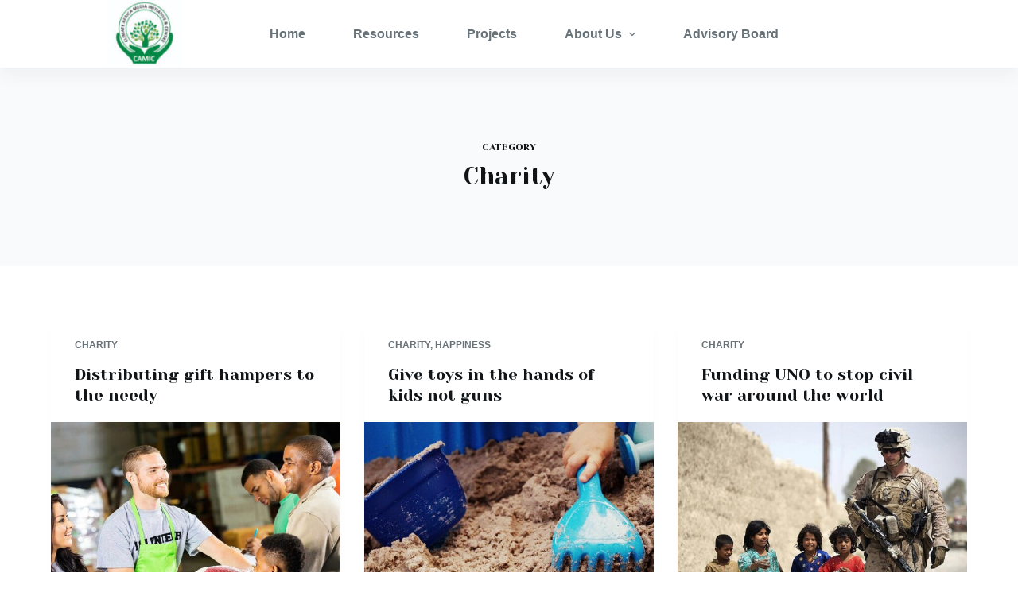

--- FILE ---
content_type: text/html; charset=UTF-8
request_url: https://camic-ngo.org/category/charity/
body_size: 9036
content:
<!doctype html>
<html lang="en-US">
<head>
	
	<meta charset="UTF-8">
	<meta name="viewport" content="width=device-width, initial-scale=1, maximum-scale=5, viewport-fit=cover">
	<link rel="profile" href="https://gmpg.org/xfn/11">

	<title>Charity &#8211; CAMIC-NGO</title>
<meta name='robots' content='max-image-preview:large' />
<link rel='dns-prefetch' href='//fonts.googleapis.com' />
<link rel="alternate" type="application/rss+xml" title="CAMIC-NGO &raquo; Feed" href="https://camic-ngo.org/feed/" />
<link rel="alternate" type="application/rss+xml" title="CAMIC-NGO &raquo; Comments Feed" href="https://camic-ngo.org/comments/feed/" />
<link rel="alternate" type="application/rss+xml" title="CAMIC-NGO &raquo; Charity Category Feed" href="https://camic-ngo.org/category/charity/feed/" />
<style id='wp-img-auto-sizes-contain-inline-css'>
img:is([sizes=auto i],[sizes^="auto," i]){contain-intrinsic-size:3000px 1500px}
/*# sourceURL=wp-img-auto-sizes-contain-inline-css */
</style>
<link rel='stylesheet' id='blocksy-dynamic-global-css' href='https://camic-ngo.org/wp-content/uploads/blocksy/css/global.css?ver=08578' media='all' />
<link rel='stylesheet' id='wp-block-library-css' href='https://camic-ngo.org/wp-includes/css/dist/block-library/style.min.css?ver=6.9' media='all' />
<style id='global-styles-inline-css'>
:root{--wp--preset--aspect-ratio--square: 1;--wp--preset--aspect-ratio--4-3: 4/3;--wp--preset--aspect-ratio--3-4: 3/4;--wp--preset--aspect-ratio--3-2: 3/2;--wp--preset--aspect-ratio--2-3: 2/3;--wp--preset--aspect-ratio--16-9: 16/9;--wp--preset--aspect-ratio--9-16: 9/16;--wp--preset--color--black: #000000;--wp--preset--color--cyan-bluish-gray: #abb8c3;--wp--preset--color--white: #ffffff;--wp--preset--color--pale-pink: #f78da7;--wp--preset--color--vivid-red: #cf2e2e;--wp--preset--color--luminous-vivid-orange: #ff6900;--wp--preset--color--luminous-vivid-amber: #fcb900;--wp--preset--color--light-green-cyan: #7bdcb5;--wp--preset--color--vivid-green-cyan: #00d084;--wp--preset--color--pale-cyan-blue: #8ed1fc;--wp--preset--color--vivid-cyan-blue: #0693e3;--wp--preset--color--vivid-purple: #9b51e0;--wp--preset--color--palette-color-1: var(--paletteColor1, #ffcd05);--wp--preset--color--palette-color-2: var(--paletteColor2, #f7b500);--wp--preset--color--palette-color-3: var(--paletteColor3, #687279);--wp--preset--color--palette-color-4: var(--paletteColor4, #111518);--wp--preset--color--palette-color-5: var(--paletteColor5, #edeff2);--wp--preset--color--palette-color-6: var(--paletteColor6, #f9fafb);--wp--preset--color--palette-color-7: var(--paletteColor7, #FDFDFD);--wp--preset--color--palette-color-8: var(--paletteColor8, #ffffff);--wp--preset--gradient--vivid-cyan-blue-to-vivid-purple: linear-gradient(135deg,rgba(6,147,227,1) 0%,rgb(155,81,224) 100%);--wp--preset--gradient--light-green-cyan-to-vivid-green-cyan: linear-gradient(135deg,rgb(122,220,180) 0%,rgb(0,208,130) 100%);--wp--preset--gradient--luminous-vivid-amber-to-luminous-vivid-orange: linear-gradient(135deg,rgba(252,185,0,1) 0%,rgba(255,105,0,1) 100%);--wp--preset--gradient--luminous-vivid-orange-to-vivid-red: linear-gradient(135deg,rgba(255,105,0,1) 0%,rgb(207,46,46) 100%);--wp--preset--gradient--very-light-gray-to-cyan-bluish-gray: linear-gradient(135deg,rgb(238,238,238) 0%,rgb(169,184,195) 100%);--wp--preset--gradient--cool-to-warm-spectrum: linear-gradient(135deg,rgb(74,234,220) 0%,rgb(151,120,209) 20%,rgb(207,42,186) 40%,rgb(238,44,130) 60%,rgb(251,105,98) 80%,rgb(254,248,76) 100%);--wp--preset--gradient--blush-light-purple: linear-gradient(135deg,rgb(255,206,236) 0%,rgb(152,150,240) 100%);--wp--preset--gradient--blush-bordeaux: linear-gradient(135deg,rgb(254,205,165) 0%,rgb(254,45,45) 50%,rgb(107,0,62) 100%);--wp--preset--gradient--luminous-dusk: linear-gradient(135deg,rgb(255,203,112) 0%,rgb(199,81,192) 50%,rgb(65,88,208) 100%);--wp--preset--gradient--pale-ocean: linear-gradient(135deg,rgb(255,245,203) 0%,rgb(182,227,212) 50%,rgb(51,167,181) 100%);--wp--preset--gradient--electric-grass: linear-gradient(135deg,rgb(202,248,128) 0%,rgb(113,206,126) 100%);--wp--preset--gradient--midnight: linear-gradient(135deg,rgb(2,3,129) 0%,rgb(40,116,252) 100%);--wp--preset--gradient--juicy-peach: linear-gradient(to right, #ffecd2 0%, #fcb69f 100%);--wp--preset--gradient--young-passion: linear-gradient(to right, #ff8177 0%, #ff867a 0%, #ff8c7f 21%, #f99185 52%, #cf556c 78%, #b12a5b 100%);--wp--preset--gradient--true-sunset: linear-gradient(to right, #fa709a 0%, #fee140 100%);--wp--preset--gradient--morpheus-den: linear-gradient(to top, #30cfd0 0%, #330867 100%);--wp--preset--gradient--plum-plate: linear-gradient(135deg, #667eea 0%, #764ba2 100%);--wp--preset--gradient--aqua-splash: linear-gradient(15deg, #13547a 0%, #80d0c7 100%);--wp--preset--gradient--love-kiss: linear-gradient(to top, #ff0844 0%, #ffb199 100%);--wp--preset--gradient--new-retrowave: linear-gradient(to top, #3b41c5 0%, #a981bb 49%, #ffc8a9 100%);--wp--preset--gradient--plum-bath: linear-gradient(to top, #cc208e 0%, #6713d2 100%);--wp--preset--gradient--high-flight: linear-gradient(to right, #0acffe 0%, #495aff 100%);--wp--preset--gradient--teen-party: linear-gradient(-225deg, #FF057C 0%, #8D0B93 50%, #321575 100%);--wp--preset--gradient--fabled-sunset: linear-gradient(-225deg, #231557 0%, #44107A 29%, #FF1361 67%, #FFF800 100%);--wp--preset--gradient--arielle-smile: radial-gradient(circle 248px at center, #16d9e3 0%, #30c7ec 47%, #46aef7 100%);--wp--preset--gradient--itmeo-branding: linear-gradient(180deg, #2af598 0%, #009efd 100%);--wp--preset--gradient--deep-blue: linear-gradient(to right, #6a11cb 0%, #2575fc 100%);--wp--preset--gradient--strong-bliss: linear-gradient(to right, #f78ca0 0%, #f9748f 19%, #fd868c 60%, #fe9a8b 100%);--wp--preset--gradient--sweet-period: linear-gradient(to top, #3f51b1 0%, #5a55ae 13%, #7b5fac 25%, #8f6aae 38%, #a86aa4 50%, #cc6b8e 62%, #f18271 75%, #f3a469 87%, #f7c978 100%);--wp--preset--gradient--purple-division: linear-gradient(to top, #7028e4 0%, #e5b2ca 100%);--wp--preset--gradient--cold-evening: linear-gradient(to top, #0c3483 0%, #a2b6df 100%, #6b8cce 100%, #a2b6df 100%);--wp--preset--gradient--mountain-rock: linear-gradient(to right, #868f96 0%, #596164 100%);--wp--preset--gradient--desert-hump: linear-gradient(to top, #c79081 0%, #dfa579 100%);--wp--preset--gradient--ethernal-constance: linear-gradient(to top, #09203f 0%, #537895 100%);--wp--preset--gradient--happy-memories: linear-gradient(-60deg, #ff5858 0%, #f09819 100%);--wp--preset--gradient--grown-early: linear-gradient(to top, #0ba360 0%, #3cba92 100%);--wp--preset--gradient--morning-salad: linear-gradient(-225deg, #B7F8DB 0%, #50A7C2 100%);--wp--preset--gradient--night-call: linear-gradient(-225deg, #AC32E4 0%, #7918F2 48%, #4801FF 100%);--wp--preset--gradient--mind-crawl: linear-gradient(-225deg, #473B7B 0%, #3584A7 51%, #30D2BE 100%);--wp--preset--gradient--angel-care: linear-gradient(-225deg, #FFE29F 0%, #FFA99F 48%, #FF719A 100%);--wp--preset--gradient--juicy-cake: linear-gradient(to top, #e14fad 0%, #f9d423 100%);--wp--preset--gradient--rich-metal: linear-gradient(to right, #d7d2cc 0%, #304352 100%);--wp--preset--gradient--mole-hall: linear-gradient(-20deg, #616161 0%, #9bc5c3 100%);--wp--preset--gradient--cloudy-knoxville: linear-gradient(120deg, #fdfbfb 0%, #ebedee 100%);--wp--preset--gradient--soft-grass: linear-gradient(to top, #c1dfc4 0%, #deecdd 100%);--wp--preset--gradient--saint-petersburg: linear-gradient(135deg, #f5f7fa 0%, #c3cfe2 100%);--wp--preset--gradient--everlasting-sky: linear-gradient(135deg, #fdfcfb 0%, #e2d1c3 100%);--wp--preset--gradient--kind-steel: linear-gradient(-20deg, #e9defa 0%, #fbfcdb 100%);--wp--preset--gradient--over-sun: linear-gradient(60deg, #abecd6 0%, #fbed96 100%);--wp--preset--gradient--premium-white: linear-gradient(to top, #d5d4d0 0%, #d5d4d0 1%, #eeeeec 31%, #efeeec 75%, #e9e9e7 100%);--wp--preset--gradient--clean-mirror: linear-gradient(45deg, #93a5cf 0%, #e4efe9 100%);--wp--preset--gradient--wild-apple: linear-gradient(to top, #d299c2 0%, #fef9d7 100%);--wp--preset--gradient--snow-again: linear-gradient(to top, #e6e9f0 0%, #eef1f5 100%);--wp--preset--gradient--confident-cloud: linear-gradient(to top, #dad4ec 0%, #dad4ec 1%, #f3e7e9 100%);--wp--preset--gradient--glass-water: linear-gradient(to top, #dfe9f3 0%, white 100%);--wp--preset--gradient--perfect-white: linear-gradient(-225deg, #E3FDF5 0%, #FFE6FA 100%);--wp--preset--font-size--small: 13px;--wp--preset--font-size--medium: 20px;--wp--preset--font-size--large: 36px;--wp--preset--font-size--x-large: 42px;--wp--preset--spacing--20: 0.44rem;--wp--preset--spacing--30: 0.67rem;--wp--preset--spacing--40: 1rem;--wp--preset--spacing--50: 1.5rem;--wp--preset--spacing--60: 2.25rem;--wp--preset--spacing--70: 3.38rem;--wp--preset--spacing--80: 5.06rem;--wp--preset--shadow--natural: 6px 6px 9px rgba(0, 0, 0, 0.2);--wp--preset--shadow--deep: 12px 12px 50px rgba(0, 0, 0, 0.4);--wp--preset--shadow--sharp: 6px 6px 0px rgba(0, 0, 0, 0.2);--wp--preset--shadow--outlined: 6px 6px 0px -3px rgb(255, 255, 255), 6px 6px rgb(0, 0, 0);--wp--preset--shadow--crisp: 6px 6px 0px rgb(0, 0, 0);}:where(.is-layout-flex){gap: 0.5em;}:where(.is-layout-grid){gap: 0.5em;}body .is-layout-flex{display: flex;}.is-layout-flex{flex-wrap: wrap;align-items: center;}.is-layout-flex > :is(*, div){margin: 0;}body .is-layout-grid{display: grid;}.is-layout-grid > :is(*, div){margin: 0;}:where(.wp-block-columns.is-layout-flex){gap: 2em;}:where(.wp-block-columns.is-layout-grid){gap: 2em;}:where(.wp-block-post-template.is-layout-flex){gap: 1.25em;}:where(.wp-block-post-template.is-layout-grid){gap: 1.25em;}.has-black-color{color: var(--wp--preset--color--black) !important;}.has-cyan-bluish-gray-color{color: var(--wp--preset--color--cyan-bluish-gray) !important;}.has-white-color{color: var(--wp--preset--color--white) !important;}.has-pale-pink-color{color: var(--wp--preset--color--pale-pink) !important;}.has-vivid-red-color{color: var(--wp--preset--color--vivid-red) !important;}.has-luminous-vivid-orange-color{color: var(--wp--preset--color--luminous-vivid-orange) !important;}.has-luminous-vivid-amber-color{color: var(--wp--preset--color--luminous-vivid-amber) !important;}.has-light-green-cyan-color{color: var(--wp--preset--color--light-green-cyan) !important;}.has-vivid-green-cyan-color{color: var(--wp--preset--color--vivid-green-cyan) !important;}.has-pale-cyan-blue-color{color: var(--wp--preset--color--pale-cyan-blue) !important;}.has-vivid-cyan-blue-color{color: var(--wp--preset--color--vivid-cyan-blue) !important;}.has-vivid-purple-color{color: var(--wp--preset--color--vivid-purple) !important;}.has-black-background-color{background-color: var(--wp--preset--color--black) !important;}.has-cyan-bluish-gray-background-color{background-color: var(--wp--preset--color--cyan-bluish-gray) !important;}.has-white-background-color{background-color: var(--wp--preset--color--white) !important;}.has-pale-pink-background-color{background-color: var(--wp--preset--color--pale-pink) !important;}.has-vivid-red-background-color{background-color: var(--wp--preset--color--vivid-red) !important;}.has-luminous-vivid-orange-background-color{background-color: var(--wp--preset--color--luminous-vivid-orange) !important;}.has-luminous-vivid-amber-background-color{background-color: var(--wp--preset--color--luminous-vivid-amber) !important;}.has-light-green-cyan-background-color{background-color: var(--wp--preset--color--light-green-cyan) !important;}.has-vivid-green-cyan-background-color{background-color: var(--wp--preset--color--vivid-green-cyan) !important;}.has-pale-cyan-blue-background-color{background-color: var(--wp--preset--color--pale-cyan-blue) !important;}.has-vivid-cyan-blue-background-color{background-color: var(--wp--preset--color--vivid-cyan-blue) !important;}.has-vivid-purple-background-color{background-color: var(--wp--preset--color--vivid-purple) !important;}.has-black-border-color{border-color: var(--wp--preset--color--black) !important;}.has-cyan-bluish-gray-border-color{border-color: var(--wp--preset--color--cyan-bluish-gray) !important;}.has-white-border-color{border-color: var(--wp--preset--color--white) !important;}.has-pale-pink-border-color{border-color: var(--wp--preset--color--pale-pink) !important;}.has-vivid-red-border-color{border-color: var(--wp--preset--color--vivid-red) !important;}.has-luminous-vivid-orange-border-color{border-color: var(--wp--preset--color--luminous-vivid-orange) !important;}.has-luminous-vivid-amber-border-color{border-color: var(--wp--preset--color--luminous-vivid-amber) !important;}.has-light-green-cyan-border-color{border-color: var(--wp--preset--color--light-green-cyan) !important;}.has-vivid-green-cyan-border-color{border-color: var(--wp--preset--color--vivid-green-cyan) !important;}.has-pale-cyan-blue-border-color{border-color: var(--wp--preset--color--pale-cyan-blue) !important;}.has-vivid-cyan-blue-border-color{border-color: var(--wp--preset--color--vivid-cyan-blue) !important;}.has-vivid-purple-border-color{border-color: var(--wp--preset--color--vivid-purple) !important;}.has-vivid-cyan-blue-to-vivid-purple-gradient-background{background: var(--wp--preset--gradient--vivid-cyan-blue-to-vivid-purple) !important;}.has-light-green-cyan-to-vivid-green-cyan-gradient-background{background: var(--wp--preset--gradient--light-green-cyan-to-vivid-green-cyan) !important;}.has-luminous-vivid-amber-to-luminous-vivid-orange-gradient-background{background: var(--wp--preset--gradient--luminous-vivid-amber-to-luminous-vivid-orange) !important;}.has-luminous-vivid-orange-to-vivid-red-gradient-background{background: var(--wp--preset--gradient--luminous-vivid-orange-to-vivid-red) !important;}.has-very-light-gray-to-cyan-bluish-gray-gradient-background{background: var(--wp--preset--gradient--very-light-gray-to-cyan-bluish-gray) !important;}.has-cool-to-warm-spectrum-gradient-background{background: var(--wp--preset--gradient--cool-to-warm-spectrum) !important;}.has-blush-light-purple-gradient-background{background: var(--wp--preset--gradient--blush-light-purple) !important;}.has-blush-bordeaux-gradient-background{background: var(--wp--preset--gradient--blush-bordeaux) !important;}.has-luminous-dusk-gradient-background{background: var(--wp--preset--gradient--luminous-dusk) !important;}.has-pale-ocean-gradient-background{background: var(--wp--preset--gradient--pale-ocean) !important;}.has-electric-grass-gradient-background{background: var(--wp--preset--gradient--electric-grass) !important;}.has-midnight-gradient-background{background: var(--wp--preset--gradient--midnight) !important;}.has-small-font-size{font-size: var(--wp--preset--font-size--small) !important;}.has-medium-font-size{font-size: var(--wp--preset--font-size--medium) !important;}.has-large-font-size{font-size: var(--wp--preset--font-size--large) !important;}.has-x-large-font-size{font-size: var(--wp--preset--font-size--x-large) !important;}
/*# sourceURL=global-styles-inline-css */
</style>

<style id='classic-theme-styles-inline-css'>
/*! This file is auto-generated */
.wp-block-button__link{color:#fff;background-color:#32373c;border-radius:9999px;box-shadow:none;text-decoration:none;padding:calc(.667em + 2px) calc(1.333em + 2px);font-size:1.125em}.wp-block-file__button{background:#32373c;color:#fff;text-decoration:none}
/*# sourceURL=/wp-includes/css/classic-themes.min.css */
</style>
<link rel='stylesheet' id='contact-form-7-css' href='https://camic-ngo.org/wp-content/plugins/contact-form-7/includes/css/styles.css?ver=5.5.6' media='all' />
<link rel='stylesheet' id='ivory-search-styles-css' href='https://camic-ngo.org/wp-content/plugins/add-search-to-menu/public/css/ivory-search.min.css?ver=5.5.8' media='all' />
<link rel='stylesheet' id='parent-style-css' href='https://camic-ngo.org/wp-content/themes/blocksy/style.css?ver=6.9' media='all' />
<link rel='stylesheet' id='ct-main-styles-css' href='https://camic-ngo.org/wp-content/themes/blocksy/static/bundle/main.min.css?ver=1.8.20' media='all' />
<link rel='stylesheet' id='blocksy-ext-widgets-styles-css' href='https://camic-ngo.org/wp-content/plugins/blocksy-companion/framework/extensions/widgets/static/bundle/main.min.css?ver=1.8.21' media='all' />
<link rel='stylesheet' id='blocksy-fonts-font-source-google-css' href='https://fonts.googleapis.com/css2?family=Yeseva%20One:wght@400&#038;display=swap' media='all' />
<link rel='stylesheet' id='ct-page-title-styles-css' href='https://camic-ngo.org/wp-content/themes/blocksy/static/bundle/page-title.min.css?ver=1.8.20' media='all' />
<link rel='stylesheet' id='ct-back-to-top-styles-css' href='https://camic-ngo.org/wp-content/themes/blocksy/static/bundle/back-to-top.min.css?ver=1.8.20' media='all' />
<link rel='stylesheet' id='ct-brizy-styles-css' href='https://camic-ngo.org/wp-content/themes/blocksy/static/bundle/brizy.min.css?ver=1.8.20' media='all' />
<link rel='stylesheet' id='ct-cf-7-styles-css' href='https://camic-ngo.org/wp-content/themes/blocksy/static/bundle/cf-7.min.css?ver=1.8.20' media='all' />
<script src="https://camic-ngo.org/wp-includes/js/jquery/jquery.min.js?ver=3.7.1" id="jquery-core-js"></script>
<script src="https://camic-ngo.org/wp-includes/js/jquery/jquery-migrate.min.js?ver=3.4.1" id="jquery-migrate-js"></script>
<link rel="https://api.w.org/" href="https://camic-ngo.org/wp-json/" /><link rel="alternate" title="JSON" type="application/json" href="https://camic-ngo.org/wp-json/wp/v2/categories/2" /><link rel="EditURI" type="application/rsd+xml" title="RSD" href="https://camic-ngo.org/xmlrpc.php?rsd" />
<meta name="generator" content="WordPress 6.9" />
<noscript><link rel='stylesheet' href='https://camic-ngo.org/wp-content/themes/blocksy/static/bundle/no-scripts.min.css' type='text/css' /></noscript>
<style>.recentcomments a{display:inline !important;padding:0 !important;margin:0 !important;}</style><link rel="icon" href="https://camic-ngo.org/wp-content/uploads/2022/03/camic-logo-150x150.jpeg" sizes="32x32" />
<link rel="icon" href="https://camic-ngo.org/wp-content/uploads/2022/03/camic-logo-e1647885779956.jpeg" sizes="192x192" />
<link rel="apple-touch-icon" href="https://camic-ngo.org/wp-content/uploads/2022/03/camic-logo-e1647885779956.jpeg" />
<meta name="msapplication-TileImage" content="https://camic-ngo.org/wp-content/uploads/2022/03/camic-logo-e1647885779956.jpeg" />
		<style id="wp-custom-css">
			@media screen and (min-width: 601px) {
	.ct-feature-grid .ugb-feature-grid__item {
		position: relative;
	}

	.ct-feature-grid .ugb-feature-grid__item:not(:last-child):before {
		content: '';
		position: absolute;
		right: -17px;
		height: 100%;
		width: 1px;
		background: #eee;
	}	
}		</style>
		<style type="text/css" media="screen">.is-menu path.search-icon-path { fill: #848484;}body .popup-search-close:after, body .search-close:after { border-color: #848484;}body .popup-search-close:before, body .search-close:before { border-color: #848484;}</style>	</head>

<body class="archive category category-charity category-2 wp-custom-logo wp-embed-responsive wp-theme-blocksy wp-child-theme-blocksy-child blocksy modula-best-grid-gallery ct-loading" data-link="type-1" data-prefix="categories" data-header="type-1:sticky" data-footer="type-1" >

<a class="skip-link show-on-focus" href="#main">
	Skip to content</a>

<div class="ct-drawer-canvas"><div id="offcanvas" class="ct-panel ct-header" data-behaviour="modal" >
		<div class="ct-panel-actions">
			<button class="ct-toggle-close" data-type="type-1" aria-label="Close drawer">
				<svg class="ct-icon" width="12" height="12" viewBox="0 0 15 15">
					<path d="M1 15a1 1 0 01-.71-.29 1 1 0 010-1.41l5.8-5.8-5.8-5.8A1 1 0 011.7.29l5.8 5.8 5.8-5.8a1 1 0 011.41 1.41l-5.8 5.8 5.8 5.8a1 1 0 01-1.41 1.41l-5.8-5.8-5.8 5.8A1 1 0 011 15z"/>
				</svg>
			</button>
		</div>
		<div class="ct-panel-content" data-device="desktop" ></div><div class="ct-panel-content" data-device="mobile" >
<nav 
	class="mobile-menu" 
	data-id="mobile-menu" data-interaction="click" data-toggle-type="type-1" 	aria-label="Off Canvas Menu">
	<ul id="menu-mobile-menu" class=""><li id="menu-item-2263" class="menu-item menu-item-type-post_type menu-item-object-page menu-item-home menu-item-2263"><a href="https://camic-ngo.org/" class="ct-menu-link">Home</a></li>
<li id="menu-item-2280" class="menu-item menu-item-type-post_type menu-item-object-page menu-item-2280"><a href="https://camic-ngo.org/projects/" class="ct-menu-link">Projects</a></li>
<li id="menu-item-2279" class="menu-item menu-item-type-post_type menu-item-object-page menu-item-2279"><a href="https://camic-ngo.org/about/" class="ct-menu-link">ABOUT CAMIC</a></li>
<li id="menu-item-2278" class="menu-item menu-item-type-post_type menu-item-object-page menu-item-2278"><a href="https://camic-ngo.org/volunteer/" class="ct-menu-link">Volunteer</a></li>
<li id="menu-item-2271" class="menu-item menu-item-type-post_type menu-item-object-page current_page_parent menu-item-2271"><a href="https://camic-ngo.org/news/" class="ct-menu-link">News</a></li>
<li id="menu-item-2277" class="menu-item menu-item-type-post_type menu-item-object-page menu-item-2277"><a href="https://camic-ngo.org/contact/" class="ct-menu-link">Contact</a></li>
</ul></nav>


<div
	class="ct-header-socials "
	data-id="socials" >

	
		<div class="ct-social-box" data-icon-size="custom" data-color="custom" data-icons-type="simple" >
			
			
							
				<a href="https://facebook.com/camicadvocacy" data-network="facebook" aria-label="Facebook" rel="noopener" >
					<span class="ct-icon-container" >
				<svg
				class="ct-icon"
				width="20px"
				height="20px"
				viewBox="0 0 20 20"
				aria-hidden="true">
					<path d="M20,10.1c0-5.5-4.5-10-10-10S0,4.5,0,10.1c0,5,3.7,9.1,8.4,9.9v-7H5.9v-2.9h2.5V7.9C8.4,5.4,9.9,4,12.2,4c1.1,0,2.2,0.2,2.2,0.2v2.5h-1.3c-1.2,0-1.6,0.8-1.6,1.6v1.9h2.8L13.9,13h-2.3v7C16.3,19.2,20,15.1,20,10.1z"/>
				</svg>
			</span><span class="ct-label" hidden="" >Facebook</span>				</a>
							
				<a href="https://twitter.com/camicadvocacy" data-network="twitter" aria-label="Twitter" rel="noopener" >
					<span class="ct-icon-container" >
				<svg
				class="ct-icon"
				width="20px"
				height="20px"
				viewBox="0 0 20 20"
				aria-hidden="true">
					<path d="M20,3.8c-0.7,0.3-1.5,0.5-2.4,0.6c0.8-0.5,1.5-1.3,1.8-2.3c-0.8,0.5-1.7,0.8-2.6,1c-0.7-0.8-1.8-1.3-3-1.3c-2.3,0-4.1,1.8-4.1,4.1c0,0.3,0,0.6,0.1,0.9C6.4,6.7,3.4,5.1,1.4,2.6C1,3.2,0.8,3.9,0.8,4.7c0,1.4,0.7,2.7,1.8,3.4C2,8.1,1.4,7.9,0.8,7.6c0,0,0,0,0,0.1c0,2,1.4,3.6,3.3,4c-0.3,0.1-0.7,0.1-1.1,0.1c-0.3,0-0.5,0-0.8-0.1c0.5,1.6,2,2.8,3.8,2.8c-1.4,1.1-3.2,1.8-5.1,1.8c-0.3,0-0.7,0-1-0.1c1.8,1.2,4,1.8,6.3,1.8c7.5,0,11.7-6.3,11.7-11.7c0-0.2,0-0.4,0-0.5C18.8,5.3,19.4,4.6,20,3.8z"/>
				</svg>
			</span><span class="ct-label" hidden="" >Twitter</span>				</a>
							
				<a href="https://instagram.com/camicadvocacy" data-network="instagram" aria-label="Instagram" rel="noopener" >
					<span class="ct-icon-container" >
				<svg
				class="ct-icon"
				width="20"
				height="20"
				viewBox="0 0 20 20"
				aria-hidden="true">
					<circle cx="10" cy="10" r="3.3"/>
					<path d="M14.2,0H5.8C2.6,0,0,2.6,0,5.8v8.3C0,17.4,2.6,20,5.8,20h8.3c3.2,0,5.8-2.6,5.8-5.8V5.8C20,2.6,17.4,0,14.2,0zM10,15c-2.8,0-5-2.2-5-5s2.2-5,5-5s5,2.2,5,5S12.8,15,10,15z M15.8,5C15.4,5,15,4.6,15,4.2s0.4-0.8,0.8-0.8s0.8,0.4,0.8,0.8S16.3,5,15.8,5z"/>
				</svg>
			</span><span class="ct-label" hidden="" >Instagram</span>				</a>
			
			
					</div>

	
</div>
</div></div>
	<a href="#main-container" class="ct-back-to-top "
		data-shape="circle"
		data-alignment="right"
		title="Go to top" aria-label="Go to top">

		<svg class="ct-icon" width="15" height="15" viewBox="0 0 20 20"><path d="M10,0L9.4,0.6L0.8,9.1l1.2,1.2l7.1-7.1V20h1.7V3.3l7.1,7.1l1.2-1.2l-8.5-8.5L10,0z"/></svg>
		
	</a>

	</div>
<div id="main-container">
	<header id="header" class="ct-header" data-id="type-1" itemscope="" itemtype="https://schema.org/WPHeader" ><div data-device="desktop" ><div class="ct-sticky-container"><div data-sticky="shrink"><div data-row="middle" data-column-set="1" ><div class="ct-container" ><div data-column="start" data-placements="1" ><div data-items="primary" >
<div	class="site-branding"
	data-id="logo" 		itemscope="itemscope" itemtype="https://schema.org/Organization" >

			<a href="https://camic-ngo.org/" class="site-logo-container" rel="home"><img width="101" height="90" src="https://camic-ngo.org/wp-content/uploads/2022/03/camic-logo-e1647885779956.jpeg" class="sticky-logo" alt="CAMIC-NGO" /><img width="101" height="90" src="https://camic-ngo.org/wp-content/uploads/2022/03/camic-logo-e1647885779956.jpeg" class="default-logo" alt="CAMIC-NGO" /></a>	
	</div>


<nav
	id="header-menu-1"
	class="header-menu-1"
	data-id="menu" data-interaction="hover" 	data-menu="type-1"
	data-dropdown="type-1:simple"		data-responsive="no"	itemscope="" itemtype="https://schema.org/SiteNavigationElement" 	aria-label="Header Menu">

	<ul id="menu-menu-1" class="menu"><li id="menu-item-2262" class="menu-item menu-item-type-post_type menu-item-object-page menu-item-home menu-item-2262"><a href="https://camic-ngo.org/" class="ct-menu-link">Home</a></li>
<li id="menu-item-2473" class="menu-item menu-item-type-taxonomy menu-item-object-category menu-item-2473"><a href="https://camic-ngo.org/category/resources/" class="ct-menu-link">Resources</a></li>
<li id="menu-item-2534" class="menu-item menu-item-type-taxonomy menu-item-object-category menu-item-2534"><a href="https://camic-ngo.org/category/projects/" class="ct-menu-link">Projects</a></li>
<li id="menu-item-2423" class="menu-item menu-item-type-post_type menu-item-object-page menu-item-has-children menu-item-2423 animated-submenu"><a href="https://camic-ngo.org/about/" class="ct-menu-link">About Us<span class="ct-toggle-dropdown-desktop"><svg class="ct-icon" width="8" height="8" viewBox="0 0 15 15"><path d="M2.1,3.2l5.4,5.4l5.4-5.4L15,4.3l-7.5,7.5L0,4.3L2.1,3.2z"/></svg></span></a><button class="ct-toggle-dropdown-desktop-ghost" aria-label="Expand dropdown menu" aria-expanded="false" ></button>
<ul class="sub-menu">
	<li id="menu-item-2358" class="menu-item menu-item-type-custom menu-item-object-custom menu-item-2358"><a href="https://camic-ngo.org/about/" class="ct-menu-link">Our Team</a></li>
	<li id="menu-item-2360" class="menu-item menu-item-type-custom menu-item-object-custom menu-item-2360"><a href="https://camic-ngo.org/contact/" class="ct-menu-link">Contact us</a></li>
</ul>
</li>
<li id="menu-item-2569" class="menu-item menu-item-type-post_type menu-item-object-page menu-item-2569"><a href="https://camic-ngo.org/advisory-board/" class="ct-menu-link">Advisory Board</a></li>
</ul></nav>

</div></div></div></div></div></div></div><div data-device="mobile" ><div class="ct-sticky-container"><div data-sticky="shrink"><div data-row="middle" data-column-set="2" ><div class="ct-container" ><div data-column="start" data-placements="1" ><div data-items="primary" >
<div	class="site-branding"
	data-id="logo" 		itemscope="itemscope" itemtype="https://schema.org/Organization" >

			<a href="https://camic-ngo.org/" class="site-logo-container" rel="home"><img width="101" height="90" src="https://camic-ngo.org/wp-content/uploads/2022/03/camic-logo-e1647885779956.jpeg" class="sticky-logo" alt="CAMIC-NGO" /><img width="101" height="90" src="https://camic-ngo.org/wp-content/uploads/2022/03/camic-logo-e1647885779956.jpeg" class="default-logo" alt="CAMIC-NGO" /></a>	
	</div>

</div></div><div data-column="end" data-placements="1" ><div data-items="primary" >
<button
	data-toggle-panel="#offcanvas"
	class="ct-header-trigger ct-toggle "
	data-design="simple"
	data-label="right"
	aria-label="Open off canvas"
	data-id="trigger" >

	<span class="ct-label ct-hidden-sm ct-hidden-md ct-hidden-lg">Menu</span>

	<svg
		class="ct-icon"
		width="18" height="14" viewBox="0 0 18 14"
		aria-hidden="true"
		data-type="type-1">

		<rect y="0.00" width="18" height="1.7" rx="1"/>
		<rect y="6.15" width="18" height="1.7" rx="1"/>
		<rect y="12.3" width="18" height="1.7" rx="1"/>
	</svg>
</button>
</div></div></div></div></div></div></div></header>
	<main id="main" class="site-main hfeed" itemscope="itemscope" itemtype="https://schema.org/CreativeWork" >

		
<div class="hero-section" data-type="type-2" >
	
	<header class="entry-header ct-container-narrow">
		<h1 class="page-title" title="Category Charity" itemprop="headline" ><span class="ct-title-label">Category</span> Charity</h1>	</header>
</div>



<div class="ct-container"  data-vertical-spacing="top:bottom">

	<section >
		<div class="entries" data-layout="grid" data-cards="boxed"   ><article id="post-84" class="entry-card post-84 post type-post status-publish format-standard has-post-thumbnail hentry category-charity tag-charity tag-ngo" data-reveal="bottom:no"><ul class="entry-meta" data-type="simple:slash"  ><li class="meta-categories" data-type="simple"><a href="https://camic-ngo.org/category/charity/" rel="tag" class="ct-term-2" >Charity</a></li></ul>
	<h2 class="entry-title">
		<a href="https://camic-ngo.org/2020/03/24/distributing-gift-hampers-to-the-needy/">
			Distributing gift hampers to the needy		</a>
	</h2>

	<a class="ct-image-container boundless-image ct-lazy" href="https://camic-ngo.org/2020/03/24/distributing-gift-hampers-to-the-needy/" aria-label="Distributing gift hampers to the needy" tabindex="-1"><img width="768" height="434" class="attachment-medium_large size-medium_large wp-post-image" alt="" decoding="async" fetchpriority="high" sizes="(max-width: 768px) 100vw, 768px" data-ct-lazy="https://camic-ngo.org/wp-content/uploads/2020/03/1-768x434.jpg" data-ct-lazy-set="https://camic-ngo.org/wp-content/uploads/2020/03/1-768x434.jpg 768w, https://camic-ngo.org/wp-content/uploads/2020/03/1-300x169.jpg 300w, https://camic-ngo.org/wp-content/uploads/2020/03/1-1024x578.jpg 1024w, https://camic-ngo.org/wp-content/uploads/2020/03/1.jpg 1140w" data-object-fit="~" itemprop="image" /><noscript><img width="768" height="434" src="https://camic-ngo.org/wp-content/uploads/2020/03/1-768x434.jpg" class="attachment-medium_large size-medium_large wp-post-image" alt="" decoding="async" fetchpriority="high" srcset="https://camic-ngo.org/wp-content/uploads/2020/03/1-768x434.jpg 768w, https://camic-ngo.org/wp-content/uploads/2020/03/1-300x169.jpg 300w, https://camic-ngo.org/wp-content/uploads/2020/03/1-1024x578.jpg 1024w, https://camic-ngo.org/wp-content/uploads/2020/03/1.jpg 1140w" sizes="(max-width: 768px) 100vw, 768px" /></noscript><span class="ct-ratio" style="padding-bottom: 75%"></span></a><div class="entry-excerpt" ><p>Quis autem velum iure reprehe nderit. Lorem ipsum dolor sit amet, consectetur adipiscing elit. Cras sapien neque, bibendum in sagittis. Duis varius tellus egetmassa pulvinar eu aliquet nibh dapibus. Aenean eros erat, tincidunt vitae fringila nec, fermentum et quam. Class…</p>
</div></article><article id="post-85" class="entry-card post-85 post type-post status-publish format-standard has-post-thumbnail hentry category-charity category-happiness tag-charity tag-ngo" data-reveal="bottom:no"><ul class="entry-meta" data-type="simple:slash"  ><li class="meta-categories" data-type="simple"><a href="https://camic-ngo.org/category/charity/" rel="tag" class="ct-term-2" >Charity</a>, <a href="https://camic-ngo.org/category/happiness/" rel="tag" class="ct-term-4" >Happiness</a></li></ul>
	<h2 class="entry-title">
		<a href="https://camic-ngo.org/2020/03/24/give-toys-in-the-hands-of-kids-not-guns/">
			Give toys in the hands of kids not guns		</a>
	</h2>

	<a class="ct-image-container boundless-image ct-lazy" href="https://camic-ngo.org/2020/03/24/give-toys-in-the-hands-of-kids-not-guns/" aria-label="Give toys in the hands of kids not guns" tabindex="-1"><img width="768" height="434" class="attachment-medium_large size-medium_large wp-post-image" alt="" decoding="async" sizes="(max-width: 768px) 100vw, 768px" data-ct-lazy="https://camic-ngo.org/wp-content/uploads/2020/03/2-768x434.jpg" data-ct-lazy-set="https://camic-ngo.org/wp-content/uploads/2020/03/2-768x434.jpg 768w, https://camic-ngo.org/wp-content/uploads/2020/03/2-300x169.jpg 300w, https://camic-ngo.org/wp-content/uploads/2020/03/2-1024x578.jpg 1024w, https://camic-ngo.org/wp-content/uploads/2020/03/2.jpg 1140w" data-object-fit="~" itemprop="image" /><noscript><img width="768" height="434" src="https://camic-ngo.org/wp-content/uploads/2020/03/2-768x434.jpg" class="attachment-medium_large size-medium_large wp-post-image" alt="" decoding="async" srcset="https://camic-ngo.org/wp-content/uploads/2020/03/2-768x434.jpg 768w, https://camic-ngo.org/wp-content/uploads/2020/03/2-300x169.jpg 300w, https://camic-ngo.org/wp-content/uploads/2020/03/2-1024x578.jpg 1024w, https://camic-ngo.org/wp-content/uploads/2020/03/2.jpg 1140w" sizes="(max-width: 768px) 100vw, 768px" /></noscript><span class="ct-ratio" style="padding-bottom: 75%"></span></a><div class="entry-excerpt" ><p>Quis autem velum iure reprehe nderit. Lorem ipsum dolor sit amet, consectetur adipiscing elit. Cras sapien neque, bibendum in sagittis. Duis varius tellus egetmassa pulvinar eu aliquet nibh dapibus. Aenean eros erat, tincidunt vitae fringila nec, fermentum et quam. Class…</p>
</div></article><article id="post-86" class="entry-card post-86 post type-post status-publish format-standard has-post-thumbnail hentry category-charity tag-charity tag-ngo" data-reveal="bottom:no"><ul class="entry-meta" data-type="simple:slash"  ><li class="meta-categories" data-type="simple"><a href="https://camic-ngo.org/category/charity/" rel="tag" class="ct-term-2" >Charity</a></li></ul>
	<h2 class="entry-title">
		<a href="https://camic-ngo.org/2020/03/24/funding-uno-to-stop-civil-war-around-the-world/">
			Funding UNO to stop civil war around the world		</a>
	</h2>

	<a class="ct-image-container boundless-image ct-lazy" href="https://camic-ngo.org/2020/03/24/funding-uno-to-stop-civil-war-around-the-world/" aria-label="Funding UNO to stop civil war around the world" tabindex="-1"><img width="768" height="434" class="attachment-medium_large size-medium_large wp-post-image" alt="" decoding="async" sizes="(max-width: 768px) 100vw, 768px" data-ct-lazy="https://camic-ngo.org/wp-content/uploads/2020/03/3-768x434.jpg" data-ct-lazy-set="https://camic-ngo.org/wp-content/uploads/2020/03/3-768x434.jpg 768w, https://camic-ngo.org/wp-content/uploads/2020/03/3-300x169.jpg 300w, https://camic-ngo.org/wp-content/uploads/2020/03/3-1024x578.jpg 1024w, https://camic-ngo.org/wp-content/uploads/2020/03/3.jpg 1140w" data-object-fit="~" itemprop="image" /><noscript><img width="768" height="434" src="https://camic-ngo.org/wp-content/uploads/2020/03/3-768x434.jpg" class="attachment-medium_large size-medium_large wp-post-image" alt="" decoding="async" srcset="https://camic-ngo.org/wp-content/uploads/2020/03/3-768x434.jpg 768w, https://camic-ngo.org/wp-content/uploads/2020/03/3-300x169.jpg 300w, https://camic-ngo.org/wp-content/uploads/2020/03/3-1024x578.jpg 1024w, https://camic-ngo.org/wp-content/uploads/2020/03/3.jpg 1140w" sizes="(max-width: 768px) 100vw, 768px" /></noscript><span class="ct-ratio" style="padding-bottom: 75%"></span></a><div class="entry-excerpt" ><p>Quis autem velum iure reprehe nderit. Lorem ipsum dolor sit amet, consectetur adipiscing elit. Cras sapien neque, bibendum in sagittis. Duis varius tellus egetmassa pulvinar eu aliquet nibh dapibus. Aenean eros erat, tincidunt vitae fringila nec, fermentum et quam. Class…</p>
</div></article><article id="post-87" class="entry-card post-87 post type-post status-publish format-audio has-post-thumbnail hentry category-charity category-poor-people tag-charity tag-ngo post_format-post-format-audio" data-reveal="bottom:no"><ul class="entry-meta" data-type="simple:slash"  ><li class="meta-categories" data-type="simple"><a href="https://camic-ngo.org/category/charity/" rel="tag" class="ct-term-2" >Charity</a>, <a href="https://camic-ngo.org/category/poor-people/" rel="tag" class="ct-term-5" >Poor People</a></li></ul>
	<h2 class="entry-title">
		<a href="https://camic-ngo.org/2020/03/24/african-kids-needs-our-funds-badly/">
			African kids needs our funds badly		</a>
	</h2>

	<a class="ct-image-container boundless-image ct-lazy" href="https://camic-ngo.org/2020/03/24/african-kids-needs-our-funds-badly/" aria-label="African kids needs our funds badly" tabindex="-1"><img width="768" height="434" class="attachment-medium_large size-medium_large wp-post-image" alt="" decoding="async" loading="lazy" sizes="auto, (max-width: 768px) 100vw, 768px" data-ct-lazy="https://camic-ngo.org/wp-content/uploads/2020/03/4-768x434.jpg" data-ct-lazy-set="https://camic-ngo.org/wp-content/uploads/2020/03/4-768x434.jpg 768w, https://camic-ngo.org/wp-content/uploads/2020/03/4-300x169.jpg 300w, https://camic-ngo.org/wp-content/uploads/2020/03/4-1024x578.jpg 1024w, https://camic-ngo.org/wp-content/uploads/2020/03/4.jpg 1140w" data-object-fit="~" itemprop="image" /><noscript><img width="768" height="434" src="https://camic-ngo.org/wp-content/uploads/2020/03/4-768x434.jpg" class="attachment-medium_large size-medium_large wp-post-image" alt="" decoding="async" loading="lazy" srcset="https://camic-ngo.org/wp-content/uploads/2020/03/4-768x434.jpg 768w, https://camic-ngo.org/wp-content/uploads/2020/03/4-300x169.jpg 300w, https://camic-ngo.org/wp-content/uploads/2020/03/4-1024x578.jpg 1024w, https://camic-ngo.org/wp-content/uploads/2020/03/4.jpg 1140w" sizes="auto, (max-width: 768px) 100vw, 768px" /></noscript><span class="ct-ratio" style="padding-bottom: 75%"></span></a><div class="entry-excerpt" ><p>Quis autem velum iure reprehe nderit. Lorem ipsum dolor sit amet, consectetur adipiscing elit. Cras sapien neque, bibendum in sagittis. Duis varius tellus egetmassa pulvinar eu aliquet nibh dapibus. Aenean eros erat, tincidunt vitae fringila nec, fermentum et quam. Class…</p>
</div></article><article id="post-88" class="entry-card post-88 post type-post status-publish format-video has-post-thumbnail hentry category-charity category-children-study category-poor-people tag-charity tag-ngo post_format-post-format-video" data-reveal="bottom:no"><ul class="entry-meta" data-type="simple:slash"  ><li class="meta-categories" data-type="simple"><a href="https://camic-ngo.org/category/charity/" rel="tag" class="ct-term-2" >Charity</a>, <a href="https://camic-ngo.org/category/children-study/" rel="tag" class="ct-term-3" >Children Study</a>, <a href="https://camic-ngo.org/category/poor-people/" rel="tag" class="ct-term-5" >Poor People</a></li></ul>
	<h2 class="entry-title">
		<a href="https://camic-ngo.org/2020/03/24/every-life-is-precious-in-our-eyes-lets-save-them/">
			Every Life is Precious In Our Eyes &#8211; Let&#8217;s Save Them		</a>
	</h2>

	<a class="ct-image-container boundless-image ct-lazy" href="https://camic-ngo.org/2020/03/24/every-life-is-precious-in-our-eyes-lets-save-them/" aria-label="Every Life is Precious In Our Eyes &#8211; Let&#8217;s Save Them" tabindex="-1"><img width="768" height="434" class="attachment-medium_large size-medium_large wp-post-image" alt="" decoding="async" loading="lazy" sizes="auto, (max-width: 768px) 100vw, 768px" data-ct-lazy="https://camic-ngo.org/wp-content/uploads/2020/03/6-768x434.jpg" data-ct-lazy-set="https://camic-ngo.org/wp-content/uploads/2020/03/6-768x434.jpg 768w, https://camic-ngo.org/wp-content/uploads/2020/03/6-300x169.jpg 300w, https://camic-ngo.org/wp-content/uploads/2020/03/6-1024x578.jpg 1024w, https://camic-ngo.org/wp-content/uploads/2020/03/6.jpg 1140w" data-object-fit="~" itemprop="image" /><noscript><img width="768" height="434" src="https://camic-ngo.org/wp-content/uploads/2020/03/6-768x434.jpg" class="attachment-medium_large size-medium_large wp-post-image" alt="" decoding="async" loading="lazy" srcset="https://camic-ngo.org/wp-content/uploads/2020/03/6-768x434.jpg 768w, https://camic-ngo.org/wp-content/uploads/2020/03/6-300x169.jpg 300w, https://camic-ngo.org/wp-content/uploads/2020/03/6-1024x578.jpg 1024w, https://camic-ngo.org/wp-content/uploads/2020/03/6.jpg 1140w" sizes="auto, (max-width: 768px) 100vw, 768px" /></noscript><span class="ct-ratio" style="padding-bottom: 75%"></span></a><div class="entry-excerpt" ><p>Quis autem velum iure reprehe nderit. Lorem ipsum dolor sit amet, consectetur adipiscing elit. Cras sapien neque, bibendum in sagittis. Duis varius tellus egetmassa pulvinar eu aliquet nibh dapibus. Aenean eros erat, tincidunt vitae fringila nec, fermentum et quam. Class…</p>
</div></article><article id="post-90" class="entry-card post-90 post type-post status-publish format-standard has-post-thumbnail hentry category-charity category-poor-people tag-charity tag-ngo" data-reveal="bottom:no"><ul class="entry-meta" data-type="simple:slash"  ><li class="meta-categories" data-type="simple"><a href="https://camic-ngo.org/category/charity/" rel="tag" class="ct-term-2" >Charity</a>, <a href="https://camic-ngo.org/category/poor-people/" rel="tag" class="ct-term-5" >Poor People</a></li></ul>
	<h2 class="entry-title">
		<a href="https://camic-ngo.org/2020/03/24/drive-to-use-less-drinking-water-to-save-the-future/">
			Drive To Use Less Drinking Water To Save The Future		</a>
	</h2>

	<a class="ct-image-container boundless-image ct-lazy" href="https://camic-ngo.org/2020/03/24/drive-to-use-less-drinking-water-to-save-the-future/" aria-label="Drive To Use Less Drinking Water To Save The Future" tabindex="-1"><img width="768" height="434" class="attachment-medium_large size-medium_large wp-post-image" alt="" decoding="async" loading="lazy" sizes="auto, (max-width: 768px) 100vw, 768px" data-ct-lazy="https://camic-ngo.org/wp-content/uploads/2020/03/8-768x434.jpg" data-ct-lazy-set="https://camic-ngo.org/wp-content/uploads/2020/03/8-768x434.jpg 768w, https://camic-ngo.org/wp-content/uploads/2020/03/8-300x169.jpg 300w, https://camic-ngo.org/wp-content/uploads/2020/03/8-1024x578.jpg 1024w, https://camic-ngo.org/wp-content/uploads/2020/03/8.jpg 1140w" data-object-fit="~" itemprop="image" /><noscript><img width="768" height="434" src="https://camic-ngo.org/wp-content/uploads/2020/03/8-768x434.jpg" class="attachment-medium_large size-medium_large wp-post-image" alt="" decoding="async" loading="lazy" srcset="https://camic-ngo.org/wp-content/uploads/2020/03/8-768x434.jpg 768w, https://camic-ngo.org/wp-content/uploads/2020/03/8-300x169.jpg 300w, https://camic-ngo.org/wp-content/uploads/2020/03/8-1024x578.jpg 1024w, https://camic-ngo.org/wp-content/uploads/2020/03/8.jpg 1140w" sizes="auto, (max-width: 768px) 100vw, 768px" /></noscript><span class="ct-ratio" style="padding-bottom: 75%"></span></a><div class="entry-excerpt" ><p>Quis autem velum iure reprehe nderit. Lorem ipsum dolor sit amet, consectetur adipiscing elit. Cras sapien neque, bibendum in sagittis. Duis varius tellus egetmassa pulvinar eu aliquet nibh dapibus. Aenean eros erat, tincidunt vitae fringila nec, fermentum et quam. Class…</p>
</div></article><article id="post-91" class="entry-card post-91 post type-post status-publish format-standard has-post-thumbnail hentry category-charity category-poor-people tag-charity tag-ngo" data-reveal="bottom:no"><ul class="entry-meta" data-type="simple:slash"  ><li class="meta-categories" data-type="simple"><a href="https://camic-ngo.org/category/charity/" rel="tag" class="ct-term-2" >Charity</a>, <a href="https://camic-ngo.org/category/poor-people/" rel="tag" class="ct-term-5" >Poor People</a></li></ul>
	<h2 class="entry-title">
		<a href="https://camic-ngo.org/2020/03/24/how-the-cloud-can-improve-business-2/">
			How The Cloud Can Improve Business		</a>
	</h2>

	<a class="ct-image-container boundless-image ct-lazy" href="https://camic-ngo.org/2020/03/24/how-the-cloud-can-improve-business-2/" aria-label="How The Cloud Can Improve Business" tabindex="-1"><img width="768" height="434" class="attachment-medium_large size-medium_large wp-post-image" alt="" decoding="async" loading="lazy" sizes="auto, (max-width: 768px) 100vw, 768px" data-ct-lazy="https://camic-ngo.org/wp-content/uploads/2020/03/9-768x434.jpg" data-ct-lazy-set="https://camic-ngo.org/wp-content/uploads/2020/03/9-768x434.jpg 768w, https://camic-ngo.org/wp-content/uploads/2020/03/9-300x169.jpg 300w, https://camic-ngo.org/wp-content/uploads/2020/03/9-1024x578.jpg 1024w, https://camic-ngo.org/wp-content/uploads/2020/03/9.jpg 1140w" data-object-fit="~" itemprop="image" /><noscript><img width="768" height="434" src="https://camic-ngo.org/wp-content/uploads/2020/03/9-768x434.jpg" class="attachment-medium_large size-medium_large wp-post-image" alt="" decoding="async" loading="lazy" srcset="https://camic-ngo.org/wp-content/uploads/2020/03/9-768x434.jpg 768w, https://camic-ngo.org/wp-content/uploads/2020/03/9-300x169.jpg 300w, https://camic-ngo.org/wp-content/uploads/2020/03/9-1024x578.jpg 1024w, https://camic-ngo.org/wp-content/uploads/2020/03/9.jpg 1140w" sizes="auto, (max-width: 768px) 100vw, 768px" /></noscript><span class="ct-ratio" style="padding-bottom: 75%"></span></a><div class="entry-excerpt" ><p>Quis autem velum iure reprehe nderit. Lorem ipsum dolor sit amet, consectetur adipiscing elit. Cras sapien neque, bibendum in sagittis. Duis varius tellus egetmassa pulvinar eu aliquet nibh dapibus. Aenean eros erat, tincidunt vitae fringila nec, fermentum et quam. Class…</p>
</div></article><article id="post-93" class="entry-card post-93 post type-post status-publish format-standard has-post-thumbnail hentry category-charity category-happiness tag-charity tag-ngo" data-reveal="bottom:no"><ul class="entry-meta" data-type="simple:slash"  ><li class="meta-categories" data-type="simple"><a href="https://camic-ngo.org/category/charity/" rel="tag" class="ct-term-2" >Charity</a>, <a href="https://camic-ngo.org/category/happiness/" rel="tag" class="ct-term-4" >Happiness</a></li></ul>
	<h2 class="entry-title">
		<a href="https://camic-ngo.org/2020/03/24/fishing-in-a-little-sea-town-with-my-friends/">
			Fishing in a little sea town with my friends		</a>
	</h2>

	<a class="ct-image-container boundless-image ct-lazy" href="https://camic-ngo.org/2020/03/24/fishing-in-a-little-sea-town-with-my-friends/" aria-label="Fishing in a little sea town with my friends" tabindex="-1"><img width="768" height="434" class="attachment-medium_large size-medium_large wp-post-image" alt="" decoding="async" loading="lazy" sizes="auto, (max-width: 768px) 100vw, 768px" data-ct-lazy="https://camic-ngo.org/wp-content/uploads/2020/03/11-768x434.jpg" data-ct-lazy-set="https://camic-ngo.org/wp-content/uploads/2020/03/11-768x434.jpg 768w, https://camic-ngo.org/wp-content/uploads/2020/03/11-300x169.jpg 300w, https://camic-ngo.org/wp-content/uploads/2020/03/11-1024x578.jpg 1024w, https://camic-ngo.org/wp-content/uploads/2020/03/11.jpg 1140w" data-object-fit="~" itemprop="image" /><noscript><img width="768" height="434" src="https://camic-ngo.org/wp-content/uploads/2020/03/11-768x434.jpg" class="attachment-medium_large size-medium_large wp-post-image" alt="" decoding="async" loading="lazy" srcset="https://camic-ngo.org/wp-content/uploads/2020/03/11-768x434.jpg 768w, https://camic-ngo.org/wp-content/uploads/2020/03/11-300x169.jpg 300w, https://camic-ngo.org/wp-content/uploads/2020/03/11-1024x578.jpg 1024w, https://camic-ngo.org/wp-content/uploads/2020/03/11.jpg 1140w" sizes="auto, (max-width: 768px) 100vw, 768px" /></noscript><span class="ct-ratio" style="padding-bottom: 75%"></span></a><div class="entry-excerpt" ><p>Quis autem velum iure reprehe nderit. Lorem ipsum dolor sit amet, consectetur adipiscing elit. Cras sapien neque, bibendum in sagittis. Duis varius tellus egetmassa pulvinar eu aliquet nibh dapibus. Aenean eros erat, tincidunt vitae fringila nec, fermentum et quam. Class…</p>
</div></article><article id="post-80" class="entry-card post-80 post type-post status-publish format-standard has-post-thumbnail hentry category-charity tag-charity tag-ngo" data-reveal="bottom:no"><ul class="entry-meta" data-type="simple:slash"  ><li class="meta-categories" data-type="simple"><a href="https://camic-ngo.org/category/charity/" rel="tag" class="ct-term-2" >Charity</a></li></ul>
	<h2 class="entry-title">
		<a href="https://camic-ngo.org/2020/03/24/saving-your-work-in-more-ways-than-one/">
			Saving your work, in more ways than one		</a>
	</h2>

	<a class="ct-image-container boundless-image ct-lazy" href="https://camic-ngo.org/2020/03/24/saving-your-work-in-more-ways-than-one/" aria-label="Saving your work, in more ways than one" tabindex="-1"><img width="768" height="434" class="attachment-medium_large size-medium_large wp-post-image" alt="" decoding="async" loading="lazy" sizes="auto, (max-width: 768px) 100vw, 768px" data-ct-lazy="https://camic-ngo.org/wp-content/uploads/2020/03/3-1-768x434.jpg" data-ct-lazy-set="https://camic-ngo.org/wp-content/uploads/2020/03/3-1-768x434.jpg 768w, https://camic-ngo.org/wp-content/uploads/2020/03/3-1-300x169.jpg 300w, https://camic-ngo.org/wp-content/uploads/2020/03/3-1-1024x578.jpg 1024w, https://camic-ngo.org/wp-content/uploads/2020/03/3-1.jpg 1140w" data-object-fit="~" itemprop="image" /><noscript><img width="768" height="434" src="https://camic-ngo.org/wp-content/uploads/2020/03/3-1-768x434.jpg" class="attachment-medium_large size-medium_large wp-post-image" alt="" decoding="async" loading="lazy" srcset="https://camic-ngo.org/wp-content/uploads/2020/03/3-1-768x434.jpg 768w, https://camic-ngo.org/wp-content/uploads/2020/03/3-1-300x169.jpg 300w, https://camic-ngo.org/wp-content/uploads/2020/03/3-1-1024x578.jpg 1024w, https://camic-ngo.org/wp-content/uploads/2020/03/3-1.jpg 1140w" sizes="auto, (max-width: 768px) 100vw, 768px" /></noscript><span class="ct-ratio" style="padding-bottom: 75%"></span></a><div class="entry-excerpt" ><p>Quis autem velum iure reprehe nderit. Lorem ipsum dolor sit amet, consectetur adipiscing elit. Cras sapien neque, bibendum in sagittis. Duis varius tellus egetmassa pulvinar eu aliquet nibh dapibus. Aenean eros erat, tincidunt vitae fringila nec, fermentum et quam. Class…</p>
</div></article></div>	</section>

	</div>

	</main>

	<footer class="ct-footer" data-id="type-1" itemscope="" itemtype="https://schema.org/WPFooter" ><div data-row="bottom" ><div class="ct-container" ><div data-column="copyright" >
<div
	class="ct-footer-copyright"
	data-id="copyright" >

	<p>Copyright © 2026 CAMIC-NGO </p></div>
</div><div data-column="socials" >
<div
	class="ct-footer-socials"
	data-id="socials" >

	
		<div class="ct-social-box" data-icon-size="custom" data-color="custom" data-icons-type="simple" >
			
			
							
				<a href="https://facebook.com/camicadvocacy" data-network="facebook" aria-label="Facebook" rel="noopener" >
					<span class="ct-icon-container" >
				<svg
				class="ct-icon"
				width="20px"
				height="20px"
				viewBox="0 0 20 20"
				aria-hidden="true">
					<path d="M20,10.1c0-5.5-4.5-10-10-10S0,4.5,0,10.1c0,5,3.7,9.1,8.4,9.9v-7H5.9v-2.9h2.5V7.9C8.4,5.4,9.9,4,12.2,4c1.1,0,2.2,0.2,2.2,0.2v2.5h-1.3c-1.2,0-1.6,0.8-1.6,1.6v1.9h2.8L13.9,13h-2.3v7C16.3,19.2,20,15.1,20,10.1z"/>
				</svg>
			</span><span class="ct-label" hidden="" >Facebook</span>				</a>
							
				<a href="https://twitter.com/camicadvocacy" data-network="twitter" aria-label="Twitter" rel="noopener" >
					<span class="ct-icon-container" >
				<svg
				class="ct-icon"
				width="20px"
				height="20px"
				viewBox="0 0 20 20"
				aria-hidden="true">
					<path d="M20,3.8c-0.7,0.3-1.5,0.5-2.4,0.6c0.8-0.5,1.5-1.3,1.8-2.3c-0.8,0.5-1.7,0.8-2.6,1c-0.7-0.8-1.8-1.3-3-1.3c-2.3,0-4.1,1.8-4.1,4.1c0,0.3,0,0.6,0.1,0.9C6.4,6.7,3.4,5.1,1.4,2.6C1,3.2,0.8,3.9,0.8,4.7c0,1.4,0.7,2.7,1.8,3.4C2,8.1,1.4,7.9,0.8,7.6c0,0,0,0,0,0.1c0,2,1.4,3.6,3.3,4c-0.3,0.1-0.7,0.1-1.1,0.1c-0.3,0-0.5,0-0.8-0.1c0.5,1.6,2,2.8,3.8,2.8c-1.4,1.1-3.2,1.8-5.1,1.8c-0.3,0-0.7,0-1-0.1c1.8,1.2,4,1.8,6.3,1.8c7.5,0,11.7-6.3,11.7-11.7c0-0.2,0-0.4,0-0.5C18.8,5.3,19.4,4.6,20,3.8z"/>
				</svg>
			</span><span class="ct-label" hidden="" >Twitter</span>				</a>
							
				<a href="https://instagram.com/camicadvocacy" data-network="instagram" aria-label="Instagram" rel="noopener" >
					<span class="ct-icon-container" >
				<svg
				class="ct-icon"
				width="20"
				height="20"
				viewBox="0 0 20 20"
				aria-hidden="true">
					<circle cx="10" cy="10" r="3.3"/>
					<path d="M14.2,0H5.8C2.6,0,0,2.6,0,5.8v8.3C0,17.4,2.6,20,5.8,20h8.3c3.2,0,5.8-2.6,5.8-5.8V5.8C20,2.6,17.4,0,14.2,0zM10,15c-2.8,0-5-2.2-5-5s2.2-5,5-5s5,2.2,5,5S12.8,15,10,15z M15.8,5C15.4,5,15,4.6,15,4.2s0.4-0.8,0.8-0.8s0.8,0.4,0.8,0.8S16.3,5,15.8,5z"/>
				</svg>
			</span><span class="ct-label" hidden="" >Instagram</span>				</a>
							
				<a href="https://linkedin.com/camicadvocacy" data-network="linkedin" aria-label="LinkedIn" rel="noopener" >
					<span class="ct-icon-container" >
				<svg
				class="ct-icon"
				width="20px"
				height="20px"
				viewBox="0 0 20 20"
				aria-hidden="true">
					<path d="M18.6,0H1.4C0.6,0,0,0.6,0,1.4v17.1C0,19.4,0.6,20,1.4,20h17.1c0.8,0,1.4-0.6,1.4-1.4V1.4C20,0.6,19.4,0,18.6,0z M6,17.1h-3V7.6h3L6,17.1L6,17.1zM4.6,6.3c-1,0-1.7-0.8-1.7-1.7s0.8-1.7,1.7-1.7c0.9,0,1.7,0.8,1.7,1.7C6.3,5.5,5.5,6.3,4.6,6.3z M17.2,17.1h-3v-4.6c0-1.1,0-2.5-1.5-2.5c-1.5,0-1.8,1.2-1.8,2.5v4.7h-3V7.6h2.8v1.3h0c0.4-0.8,1.4-1.5,2.8-1.5c3,0,3.6,2,3.6,4.5V17.1z"/>
				</svg>
			</span><span class="ct-label" hidden="" >LinkedIn</span>				</a>
			
			
					</div>

	</div>

</div></div></div></footer></div>

<script type="speculationrules">
{"prefetch":[{"source":"document","where":{"and":[{"href_matches":"/*"},{"not":{"href_matches":["/wp-*.php","/wp-admin/*","/wp-content/uploads/*","/wp-content/*","/wp-content/plugins/*","/wp-content/themes/blocksy-child/*","/wp-content/themes/blocksy/*","/*\\?(.+)"]}},{"not":{"selector_matches":"a[rel~=\"nofollow\"]"}},{"not":{"selector_matches":".no-prefetch, .no-prefetch a"}}]},"eagerness":"conservative"}]}
</script>
<script src="https://camic-ngo.org/wp-includes/js/dist/vendor/wp-polyfill.min.js?ver=3.15.0" id="wp-polyfill-js"></script>
<script id="contact-form-7-js-extra">
var wpcf7 = {"api":{"root":"https://camic-ngo.org/wp-json/","namespace":"contact-form-7/v1"}};
//# sourceURL=contact-form-7-js-extra
</script>
<script src="https://camic-ngo.org/wp-content/plugins/contact-form-7/includes/js/index.js?ver=5.5.6" id="contact-form-7-js"></script>
<script id="ct-scripts-js-extra">
var ct_localizations = {"ajax_url":"https://camic-ngo.org/wp-admin/admin-ajax.php","nonce":"0caba51491","public_url":"https://camic-ngo.org/wp-content/themes/blocksy/static/bundle/","rest_url":"https://camic-ngo.org/wp-json/","search_url":"https://camic-ngo.org/search/QUERY_STRING/","show_more_text":"Show more","more_text":"More","expand_submenu":"Expand dropdown menu","collapse_submenu":"Collapse dropdown menu","dynamic_js_chunks":[{"id":"blocksy_dark_mode","selector":"[data-id=\"dark-mode-switcher\"]","url":"https://camic-ngo.org/wp-content/plugins/blocksy-companion/static/bundle/dark-mode.js","trigger":"click"},{"id":"blocksy_sticky_header","selector":"header [data-sticky]","url":"https://camic-ngo.org/wp-content/plugins/blocksy-companion/static/bundle/sticky.js"},{"id":"blocksy_lazy_load","selector":".ct-lazy[class*=\"ct-image\"]","url":"https://camic-ngo.org/wp-content/themes/blocksy/static/bundle/lazy-load.js"}],"dynamic_styles":{"lazy_load":"https://camic-ngo.org/wp-content/themes/blocksy/static/bundle/non-critical-styles.min.css","search_lazy":"https://camic-ngo.org/wp-content/themes/blocksy/static/bundle/non-critical-search-styles.min.css"},"dynamic_styles_selectors":[{"selector":"#account-modal","url":"https://camic-ngo.org/wp-content/plugins/blocksy-companion/static/bundle/account-lazy.min.css"}]};
//# sourceURL=ct-scripts-js-extra
</script>
<script src="https://camic-ngo.org/wp-content/themes/blocksy/static/bundle/main.js?ver=1.8.20" id="ct-scripts-js"></script>
<script id="ivory-search-scripts-js-extra">
var IvorySearchVars = {"is_analytics_enabled":"1"};
//# sourceURL=ivory-search-scripts-js-extra
</script>
<script src="https://camic-ngo.org/wp-content/plugins/add-search-to-menu/public/js/ivory-search.min.js?ver=5.5.8" id="ivory-search-scripts-js"></script>

</body>
</html>


--- FILE ---
content_type: text/css
request_url: https://camic-ngo.org/wp-content/plugins/blocksy-companion/framework/extensions/widgets/static/bundle/main.min.css?ver=1.8.21
body_size: 1277
content:
/**
 *  - v1.8.21
 * 
 * Copyright (c) 2022
 * Licensed GPLv2+
 */

.ct-posts-widget ul{--listItemSpacing: 20px}.ct-posts-widget ul a{display:var(--display, flex)}.ct-posts-widget ul .ct-image-container{align-self:start}.ct-posts-widget ul .ct-entry-content{align-self:center}.ct-posts-widget ul .ct-post-title{--fontSize: 15px;--lineHeight: 1.5;--fontWeight: 500;word-break:break-word}.ct-posts-widget ul .ct-entry-excerpt{margin-top:5px;font-size:13px;color:var(--color)}.ct-posts-widget ul .ct-entry-meta{color:var(--color)}.ct-posts-widget ul .ct-entry-meta span:not(:last-child):after{content:'/';margin:0 3px}.ct-posts-widget ul[data-type="rounded"] .ct-image-container,.ct-posts-widget ul[data-type="large-small"] .ct-image-container,.ct-posts-widget ul[data-type="small-thumbs"] .ct-image-container{flex:0 0 25%;-webkit-margin-end:20px;margin-inline-end:20px}.ct-posts-widget ul[data-type="no-thumbs"] a{--display: block}.ct-posts-widget ul[data-type="large-thumbs"]{--listItemSpacing: 25px}.ct-posts-widget ul[data-type="large-thumbs"] a{--display: block}.ct-posts-widget ul[data-type="large-thumbs"] a .ct-image-container{margin-bottom:12px}.ct-posts-widget ul[data-type="large-thumbs"] a .ct-post-title{--fontSize: 17px;--fontWeight: 600}.ct-posts-widget ul[data-type="large-small"] li:first-child{--listItemSpacing: 30px}.ct-posts-widget ul[data-type="large-small"] li:first-child a{--display: block}.ct-posts-widget ul[data-type="large-small"] li:first-child a .ct-image-container{margin-bottom:20px}.ct-posts-widget ul[data-type="large-small"] li:first-child a .ct-post-title{--fontSize: 17px;--fontWeight: 600}.ct-posts-widget ul[data-type="rounded"] .ct-image-container{overflow:hidden;border-radius:100%;-webkit-mask-image:-webkit-radial-gradient(white, black)}.ct-posts-widget ul[data-type="numbered"]{counter-reset:ct-counter}.ct-posts-widget ul[data-type="numbered"] a{grid-template-columns:34px 1fr;grid-column-gap:15px}.ct-posts-widget ul[data-type="numbered"] a:before{counter-increment:ct-counter;content:counter(ct-counter);display:flex;align-items:center;justify-content:center;flex:0 0 34px;width:34px;height:34px;font-size:12px;font-weight:700;border-radius:100%;border:1px solid #E5E5E5;transition:var(--transition)}.ct-posts-widget ul[data-type="numbered"] a:hover:before{color:#fff;border-color:var(--paletteColor1);background:var(--paletteColor1)}.ct-posts-widget ul[data-type="numbered"] .ct-post-title::before{content:'';display:block;height:0;width:0;margin-top:calc((1 - 1.65) * 0.5em)}.ct-quote-widget{--color: #fff;position:relative;min-height:250px;border-radius:7px;padding:70px 40px 60px 60px !important;background:var(--paletteColor1) !important}.ct-quote-widget:before{position:absolute;top:50px;left:35px;content:"”";font-family:"Helvetica Neue", Helvetica, Arial, sans-serif;font-weight:bold;font-size:200px;line-height:150px;opacity:0.3;width:80px;height:80px;display:flex;justify-content:center;transform:rotate(180deg)}.ct-quote-widget .ct-quote-author{display:flex;column-gap:15px;align-items:center;margin-top:25px;font-weight:500}.ct-quote-widget .ct-quote-author figure{flex:0 0 40px;border-radius:100%}.ct-about-me-widget figure{margin-bottom:15px}.ct-about-me-widget figure[data-size="small"]{max-width:90px}.ct-about-me-widget figure[data-size="medium"]{max-width:140px}.ct-about-me-widget figure[data-shape="square"]{border-radius:2px}.ct-about-me-widget figure[data-shape="rounded"]{border-radius:100%}.ct-about-me-widget .ct-about-me-name{display:flex;flex-direction:column;font-weight:700}.ct-about-me-widget .ct-about-me-name:not(:last-child){margin-bottom:15px}.ct-about-me-widget .ct-about-me-text:not(:last-child){margin-bottom:25px}.ct-about-me-widget .ct-about-me-link{font-size:13px;font-weight:normal}.ct-about-me-widget [data-alignment="center"]{text-align:center}.ct-about-me-widget [data-alignment="center"] .ct-social-box{justify-content:center}.ct-about-me-widget [data-alignment="right"]{text-align:right}.ct-about-me-widget [data-alignment="right"] .ct-social-box{justify-content:flex-end}.ct-about-me-widget [data-type="bordered"]{padding:35px 25px;border-radius:7px;background:#fff;border:1px dashed rgba(0,0,0,0.1)}.ct-facebook-like-box{overflow:hidden;--fbHeader: 0px;--fbFacepile: 0px}.ct-facebook-like-box .fb-page{display:flex;justify-content:center}.ct-facebook-like-box .fb-page[data-small-header="false"]{--fbHeader: 130px}.ct-facebook-like-box .fb-page[data-small-header="true"]{--fbHeader: 70px}.ct-facebook-like-box .fb-page[data-show-facepile="true"]{--fbFacepile: 84px}.ct-facebook-like-box .fb-page:not([data-tabs="timeline"]){min-height:calc(var(--fbHeader) + var(--fbFacepile))}.ct-facebook-like-box .fb-page[data-tabs="timeline"]{min-height:500px}.ct-facebook-like-box iframe{max-width:500px;margin:0 auto}.ct-socials-widget [data-icons-type*="solid"],.ct-about-me-widget [data-icons-type*="solid"]{--icon-hover-color: #fff;--background-color: rgba(218, 222, 228, 0.2);--background-hover-color: var(--linkHoverColor, var(--paletteColor1))}.ct-socials-widget [data-icons-type*="outline"],.ct-about-me-widget [data-icons-type*="outline"]{--icon-hover-color: var(--linkHoverColor, var(--paletteColor1));--background-color: rgba(218, 222, 228, 0.4);--background-hover-color: var(--linkHoverColor, var(--paletteColor1))}.ct-contact-info-widget ul{--icon-hover-color: var(--color);--background-color: rgba(218, 222, 228, 0.3);--background-hover-color: rgba(218, 222, 228, 0.3)}


--- FILE ---
content_type: text/css
request_url: https://camic-ngo.org/wp-content/themes/blocksy/static/bundle/brizy.min.css?ver=1.8.20
body_size: 336
content:
/**
 * Blocksy - v1.8.20
 * 
 * Copyright (c) 2022
 * Licensed GPLv2+
 */

.entry-content>#brz-ed-root,.entry-content>.brz-root__container{--default-editor: var(--false)}.brz-section--boxed{--brz-section-container-width: var(--block-width, var(--container-width));--brz-section-container-max-width: var(--block-max-width, var(--container-max-width))}.brz-menu{--listItemSpacing: 0}.sub-menu>.menu-item .brz-reset-all{pointer-events:inherit}.brz .brz-popup2{width:100% !important;max-width:100% !important}.brz .brz-root__container-after{margin-bottom:0}.brz-ed div.brz-ed-wrap-block-wrap--first{height:500px}.brz-ed .brz-input[class*="brz-ed-control"]{border:none !important;border-radius:4px !important}.brz-ed .brz-input[class*="brz-ed-control__input"],.brz-ed .brz-input[class*="brz-ed-control__input"]:focus{background-color:#383e48}#brz-ed-page__blocks>.brz-ed-wrap-block-item:first-child .brz-ed-collapsible--section{top:calc(var(--header-height) * var(--has-transparent-header, 0))}


--- FILE ---
content_type: text/javascript
request_url: https://camic-ngo.org/wp-content/plugins/add-search-to-menu/public/js/ivory-search.min.js?ver=5.5.8
body_size: 996
content:
!function(s){"use strict";s(window).on("load",function(){if(s(".is-menu a, .is-menu a svg").on("click",function(e){if(e.stopPropagation(),e.preventDefault(),"static"===s(this).closest("ul").css("position")&&s(this).closest("ul").css("position","relative"),s(this).closest(".is-menu-wrapper").length&&(s(this).closest(".is-menu").hasClass("sliding")||s(this).closest(".is-menu").hasClass("full-width-menu"))&&s(this).closest(".is-menu-wrapper").addClass("is-expanded"),s(this).closest(".is-menu").hasClass("sliding")||s(this).closest(".is-menu").hasClass("full-width-menu")){s(this).closest(".is-menu").find("button.is-search-submit").hide();var i=s(this).closest("li.is-menu").outerHeight();i/=2,s(this).closest(".is-menu").find("form").css({top:i-18+"px"}),s(this).closest(".is-menu").find(".search-close").css({top:i-10+"px"})}if(s(this).closest(".is-menu").hasClass("is-dropdown"))s(this).closest(".is-menu").find("form").fadeIn();else if(s(this).closest(".is-menu").hasClass("sliding"))s(this).closest(".is-menu").find("form").animate({width:"310"},function(){s(this).closest(".is-menu").addClass("open"),s(this).closest(".is-menu").find("button.is-search-submit").show()});else if(s(this).closest(".is-menu").hasClass("full-width-menu")){var t=s(this).closest("ul").outerWidth();if(s(this).closest(".is-menu-wrapper").hasClass("is-expanded"))t=s(window).width(),s(this).closest(".is-menu").find("form").css("right","-5px"),s(this).closest(".is-menu").find(".search-close").hide();else{var a=s(this).offset();if(!s(this).closest(".is-menu").hasClass("is-first")&&a.left<t){t=a.left;var n=s(this).closest("li").outerWidth();n>t&&(t=n)}}s(this).closest(".is-menu").find("form").animate({width:t+"px"},function(){s(this).closest(".is-menu").addClass("active-search"),s(this).closest(".is-menu").addClass("open"),s(this).closest(".is-menu").find("button.is-search-submit").show()})}else s(this).closest(".is-menu").hasClass("popup")&&(s("#is-popup-wrapper").fadeIn(),s('#is-popup-wrapper form input[type="text"], #is-popup-wrapper form input[type="search"]').focus());(s(this).closest(".is-menu").hasClass("sliding")||s(this).closest(".is-menu").hasClass("full-width-menu"))&&s(this).closest(".is-menu").find('form input[type="search"], form input[type="text"]').focus(),s(this).closest(".is-menu").find('form input[type="search"], form input[type="text"]').focus()}),s("#is-popup-wrapper .popup-search-close").on("click",function(e){s("#is-popup-wrapper, .is-ajax-search-result, .is-ajax-search-details").fadeOut()}),"undefined"!=typeof IvorySearchVars&&void 0!==IvorySearchVars.is_analytics_enabled&&void 0!==IvorySearchVars.is_search&&(IvorySearchVars.is_search,1)){var e,i=void 0!==IvorySearchVars.is_id?IvorySearchVars.is_id:"Default";ivory_search_analytics(i,void 0!==IvorySearchVars.is_label?IvorySearchVars.is_label:"",void 0!==IvorySearchVars.is_cat?IvorySearchVars.is_cat:"")}window.matchMedia("(max-width: 1024px)").matches&&s(".is-menu a").attr("href",""),s(window).resize(function(){window.matchMedia("(max-width: 1024px)").matches&&s(".is-menu a").attr("href","")})}),s(document).keyup(function(e){27===e.keyCode&&s("#is-popup-wrapper, .is-ajax-search-result, .is-ajax-search-details").hide()}),s('.is-menu form input[type="search"], .is-menu form input[type="text"]').on("click",function(s){return s.stopPropagation(),!1}),s("form.is-search-form, form.search-form").on("mouseover",function(e){s(this).next(".is-link-container").length&&s(this).append(s(this).next(".is-link-container").remove())}),s(window).click(function(e){0===e.button&&0===s(e.target).closest(".is-search-input").length&&0===s(e.target).closest(".is-search-submit").length&&0===s(e.target).closest(".is-ajax-search-result").length&&0===s(e.target).closest(".is-ajax-search-details").length&&(s(".is-menu").hasClass("open")?(s(".is-menu button.is-search-submit").hide(),s(".is-menu form").animate({width:"0"},400,function(){s(".is-menu").removeClass("active-search"),s(".is-menu").removeClass("open"),s(".is-menu-wrapper").removeClass("is-expanded")}),s(".is-ajax-search-result, .is-ajax-search-details").hide()):s(".is-menu").hasClass("is-dropdown")&&(s(".is-menu form").fadeOut(),s(".is-ajax-search-result, .is-ajax-search-details").hide()))})}(jQuery);function ivory_search_analytics(s,e,i){try{var t="function"==typeof __gaTracker?__gaTracker:"function"==typeof ga&&ga,a="function"==typeof gtag&&gtag;if(!1!==a){a("event","Ivory Search - "+s,{event_label:e,event_category:i});return}!1!==t&&t("send",{hitType:"event",eventCategory:i,eventAction:"Ivory Search - "+s,eventLabel:e})}catch(n){}}